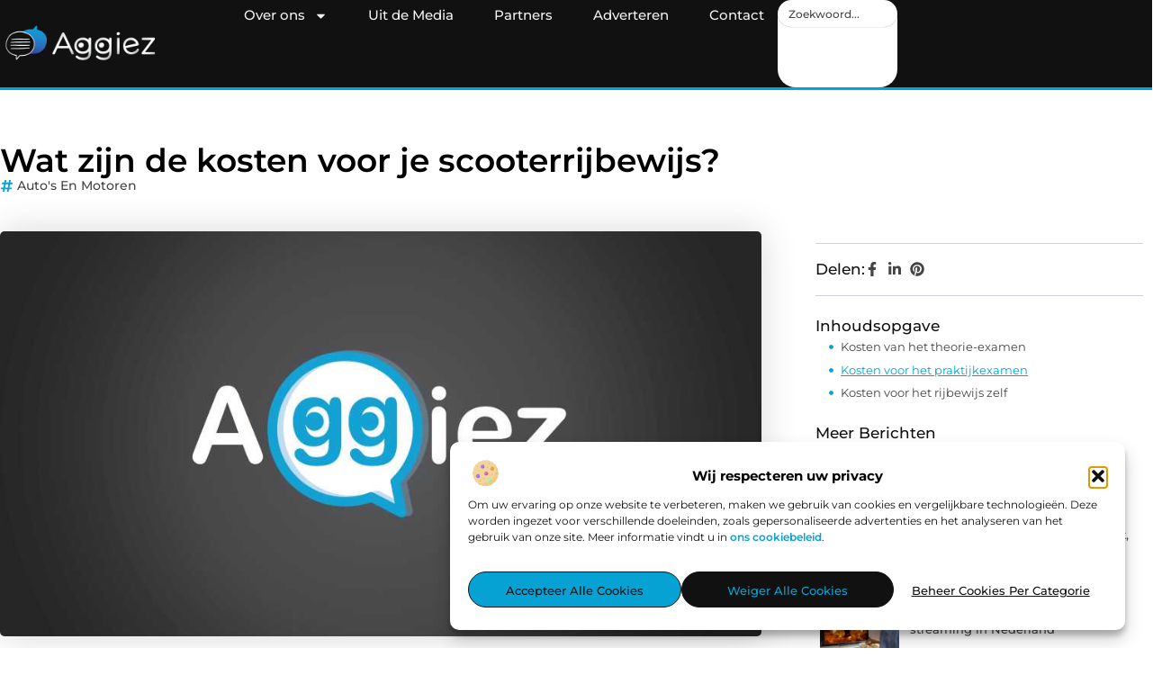

--- FILE ---
content_type: text/css
request_url: https://www.aggiez.nl/wp-content/uploads/elementor/css/post-5454.css?ver=1769750049
body_size: 722
content:
.elementor-kit-5454{--e-global-color-primary:#000000;--e-global-color-secondary:#111111;--e-global-color-text:#444444;--e-global-color-accent:#05A2D3;--e-global-color-f390ce3:#F2F2F2;--e-global-color-c9ae0b8:#3F51B5;--e-global-typography-primary-font-family:"Montserrat";--e-global-typography-primary-font-size:36px;--e-global-typography-primary-font-weight:600;--e-global-typography-secondary-font-family:"Montserrat";--e-global-typography-secondary-font-size:28px;--e-global-typography-secondary-font-weight:600;--e-global-typography-text-font-family:"Montserrat";--e-global-typography-text-font-size:17px;--e-global-typography-text-font-weight:400;--e-global-typography-accent-font-family:"Montserrat";--e-global-typography-accent-font-size:17px;--e-global-typography-accent-font-weight:500;--e-global-typography-17bbc80-font-family:"Montserrat";--e-global-typography-17bbc80-font-size:23px;--e-global-typography-17bbc80-font-weight:500;--e-global-typography-5933c53-font-family:"Montserrat";--e-global-typography-5933c53-font-size:16px;--e-global-typography-5933c53-font-weight:400;--e-global-typography-ada8d92-font-family:"Montserrat";--e-global-typography-ada8d92-font-size:15px;--e-global-typography-ada8d92-font-weight:500;--e-global-typography-aeccda8-font-family:"Montserrat";--e-global-typography-aeccda8-font-size:14px;--e-global-typography-aeccda8-font-weight:500;--e-global-typography-7969fb7-font-family:"Montserrat";--e-global-typography-7969fb7-font-size:14px;--e-global-typography-7969fb7-font-weight:400;--e-global-typography-7d32764-font-family:"Montserrat";--e-global-typography-7d32764-font-size:13px;--e-global-typography-7d32764-font-weight:400;}.elementor-kit-5454 e-page-transition{background-color:#FFBC7D;}.elementor-section.elementor-section-boxed > .elementor-container{max-width:1140px;}.e-con{--container-max-width:1140px;}.elementor-widget:not(:last-child){--kit-widget-spacing:20px;}.elementor-element{--widgets-spacing:20px 20px;--widgets-spacing-row:20px;--widgets-spacing-column:20px;}{}h1.entry-title{display:var(--page-title-display);}.site-header .site-branding{flex-direction:column;align-items:stretch;}.site-header{padding-inline-end:0px;padding-inline-start:0px;}.site-footer .site-branding{flex-direction:column;align-items:stretch;}@media(max-width:1024px){.elementor-kit-5454{--e-global-typography-primary-font-size:34px;--e-global-typography-secondary-font-size:26px;--e-global-typography-text-font-size:16px;--e-global-typography-accent-font-size:16px;--e-global-typography-17bbc80-font-size:22px;--e-global-typography-5933c53-font-size:15px;--e-global-typography-ada8d92-font-size:14px;--e-global-typography-aeccda8-font-size:13px;--e-global-typography-7969fb7-font-size:13px;--e-global-typography-7d32764-font-size:12px;}.elementor-section.elementor-section-boxed > .elementor-container{max-width:1024px;}.e-con{--container-max-width:1024px;}}@media(max-width:767px){.elementor-kit-5454{--e-global-typography-primary-font-size:28px;--e-global-typography-secondary-font-size:21px;--e-global-typography-text-font-size:15px;--e-global-typography-accent-font-size:15px;--e-global-typography-17bbc80-font-size:18px;--e-global-typography-5933c53-font-size:14px;--e-global-typography-ada8d92-font-size:13px;--e-global-typography-aeccda8-font-size:12px;--e-global-typography-7969fb7-font-size:12px;--e-global-typography-7d32764-font-size:12px;}.elementor-section.elementor-section-boxed > .elementor-container{max-width:767px;}.e-con{--container-max-width:767px;}}